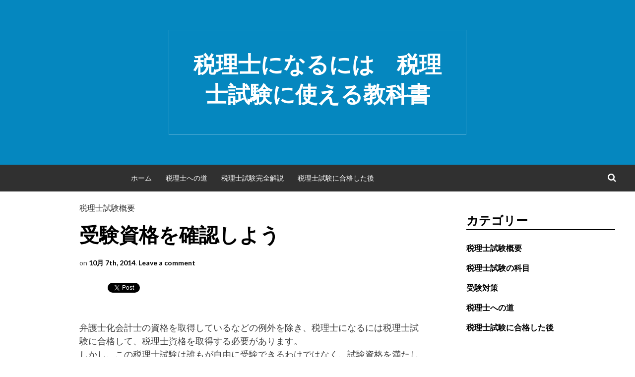

--- FILE ---
content_type: text/html; charset=UTF-8
request_url: https://mtmvua.com/examination/outline/capacity.html
body_size: 7547
content:
<!DOCTYPE html>
<html lang="ja">
<head>
<meta charset="UTF-8">
<meta name="viewport" content="width=device-width, initial-scale=1">
<title>受験資格を確認しよう | 税理士になるには　税理士試験に使える教科書</title>
<link rel="profile" href="http://gmpg.org/xfn/11">
<link rel="pingback" href="https://mtmvua.com/xmlrpc.php">

<link rel='dns-prefetch' href='//fonts.googleapis.com' />
<link rel='dns-prefetch' href='//s.w.org' />
<link rel="alternate" type="application/rss+xml" title="税理士になるには　税理士試験に使える教科書 &raquo; フィード" href="https://mtmvua.com/feed" />
<link rel="alternate" type="application/rss+xml" title="税理士になるには　税理士試験に使える教科書 &raquo; コメントフィード" href="https://mtmvua.com/comments/feed" />
<link rel="alternate" type="application/rss+xml" title="税理士になるには　税理士試験に使える教科書 &raquo; 受験資格を確認しよう のコメントのフィード" href="https://mtmvua.com/examination/outline/capacity.html/feed" />
		<script type="text/javascript">
			window._wpemojiSettings = {"baseUrl":"https:\/\/s.w.org\/images\/core\/emoji\/2.2.1\/72x72\/","ext":".png","svgUrl":"https:\/\/s.w.org\/images\/core\/emoji\/2.2.1\/svg\/","svgExt":".svg","source":{"concatemoji":"https:\/\/mtmvua.com\/wp-includes\/js\/wp-emoji-release.min.js?ver=4.7.31"}};
			!function(t,a,e){var r,n,i,o=a.createElement("canvas"),l=o.getContext&&o.getContext("2d");function c(t){var e=a.createElement("script");e.src=t,e.defer=e.type="text/javascript",a.getElementsByTagName("head")[0].appendChild(e)}for(i=Array("flag","emoji4"),e.supports={everything:!0,everythingExceptFlag:!0},n=0;n<i.length;n++)e.supports[i[n]]=function(t){var e,a=String.fromCharCode;if(!l||!l.fillText)return!1;switch(l.clearRect(0,0,o.width,o.height),l.textBaseline="top",l.font="600 32px Arial",t){case"flag":return(l.fillText(a(55356,56826,55356,56819),0,0),o.toDataURL().length<3e3)?!1:(l.clearRect(0,0,o.width,o.height),l.fillText(a(55356,57331,65039,8205,55356,57096),0,0),e=o.toDataURL(),l.clearRect(0,0,o.width,o.height),l.fillText(a(55356,57331,55356,57096),0,0),e!==o.toDataURL());case"emoji4":return l.fillText(a(55357,56425,55356,57341,8205,55357,56507),0,0),e=o.toDataURL(),l.clearRect(0,0,o.width,o.height),l.fillText(a(55357,56425,55356,57341,55357,56507),0,0),e!==o.toDataURL()}return!1}(i[n]),e.supports.everything=e.supports.everything&&e.supports[i[n]],"flag"!==i[n]&&(e.supports.everythingExceptFlag=e.supports.everythingExceptFlag&&e.supports[i[n]]);e.supports.everythingExceptFlag=e.supports.everythingExceptFlag&&!e.supports.flag,e.DOMReady=!1,e.readyCallback=function(){e.DOMReady=!0},e.supports.everything||(r=function(){e.readyCallback()},a.addEventListener?(a.addEventListener("DOMContentLoaded",r,!1),t.addEventListener("load",r,!1)):(t.attachEvent("onload",r),a.attachEvent("onreadystatechange",function(){"complete"===a.readyState&&e.readyCallback()})),(r=e.source||{}).concatemoji?c(r.concatemoji):r.wpemoji&&r.twemoji&&(c(r.twemoji),c(r.wpemoji)))}(window,document,window._wpemojiSettings);
		</script>
		<style type="text/css">
img.wp-smiley,
img.emoji {
	display: inline !important;
	border: none !important;
	box-shadow: none !important;
	height: 1em !important;
	width: 1em !important;
	margin: 0 .07em !important;
	vertical-align: -0.1em !important;
	background: none !important;
	padding: 0 !important;
}
</style>
<link rel='stylesheet' id='simone-style-css'  href='https://mtmvua.com/wp-content/themes/simone/style.css?ver=4.7.31' type='text/css' media='all' />
<link rel='stylesheet' id='my-simone-layout-style-css'  href='https://mtmvua.com/wp-content/themes/simone/layouts/content-sidebar.css?ver=4.7.31' type='text/css' media='all' />
<link rel='stylesheet' id='simone-google-fonts-css'  href='//fonts.googleapis.com/css?family=Lato%3A100%2C300%2C400%2C400italic%2C700%2C900%2C900italic%7CPT+Serif%3A400%2C700%2C400italic%2C700italic&#038;ver=4.7.31' type='text/css' media='all' />
<link rel='stylesheet' id='simone_fontawesome-css'  href='https://mtmvua.com/wp-content/themes/simone/fonts/font-awesome/css/font-awesome.min.css?ver=4.7.31' type='text/css' media='all' />
<script type='text/javascript' src='https://mtmvua.com/wp-includes/js/jquery/jquery.js?ver=1.12.4'></script>
<script type='text/javascript' src='https://mtmvua.com/wp-includes/js/jquery/jquery-migrate.min.js?ver=1.4.1'></script>
<script type='text/javascript' src='https://mtmvua.com/wp-content/themes/simone/js/picturefill.min.js?ver=20140512'></script>
<link rel='https://api.w.org/' href='https://mtmvua.com/wp-json/' />
<link rel="EditURI" type="application/rsd+xml" title="RSD" href="https://mtmvua.com/xmlrpc.php?rsd" />
<link rel="wlwmanifest" type="application/wlwmanifest+xml" href="https://mtmvua.com/wp-includes/wlwmanifest.xml" /> 
<link rel='prev' title='税理士になりにはどのような知識が必要か？' href='https://mtmvua.com/way/knowledge.html' />
<link rel='next' title='税理士試験の免除について' href='https://mtmvua.com/examination/outline/exempt.html' />
<meta name="generator" content="WordPress 4.7.31" />
<link rel='shortlink' href='https://mtmvua.com/?p=29' />
<link rel="alternate" type="application/json+oembed" href="https://mtmvua.com/wp-json/oembed/1.0/embed?url=https%3A%2F%2Fmtmvua.com%2Fexamination%2Foutline%2Fcapacity.html" />
<link rel="alternate" type="text/xml+oembed" href="https://mtmvua.com/wp-json/oembed/1.0/embed?url=https%3A%2F%2Fmtmvua.com%2Fexamination%2Foutline%2Fcapacity.html&#038;format=xml" />
    <style type="text/css">
        .site-branding {
            background: #0587BF;
        }

        .category-list a:hover,
        .entry-meta a:hover,
        .tag-links a:hover,
        .widget-area a:hover,
        .nav-links a:hover,
        .comment-meta a:hover,
        .continue-reading a,
        .entry-title a:hover,
        .entry-content a,
        .comment-content a {
            color: #000000;
        }

        .border-custom {
            border: #000000 solid 1px;
        }

    </style>
    
<!-- All in One SEO Pack 2.2.3.1 by Michael Torbert of Semper Fi Web Design[132,173] -->
<meta name="description" itemprop="description" content="弁護士化会計士の資格を取得しているなどの例外を除き、税理士になるには税理士試験に合格して、税理士資格を取得する必要があります。 しかし、この税理士試験は誰もが自由に受験できるわけではなく、試験資格を満たしている必要があります。 試験資格は「学識によるもの」「資格によるもの」「職歴によるもの」「認定によるもの」の4つ" />

<meta name="keywords" itemprop="keywords" content="税理士試験完全解説,税理士試験概要" />

<link rel="canonical" href="https://mtmvua.com/examination/outline/capacity.html" />
<!-- /all in one seo pack -->
<!-- BEGIN: WP Social Bookmarking Light -->
<script>(function(d, s, id) {
  var js, fjs = d.getElementsByTagName(s)[0];
  if (d.getElementById(id)) return;
  js = d.createElement(s); js.id = id;
  js.src = "//connect.facebook.net/en_US/all.js#xfbml=1";
  fjs.parentNode.insertBefore(js, fjs);
}(document, 'script', 'facebook-jssdk'));</script>   
<style type="text/css">
.wp_social_bookmarking_light{
    border: 0 !important;
    padding: 10px 0 20px 0 !important;
    margin: 0 !important;
}
.wp_social_bookmarking_light div{
    float: left !important;
    border: 0 !important;
    padding: 0 !important;
    margin: 0 5px 0px 0 !important;
    min-height: 30px !important;
    line-height: 18px !important;
    text-indent: 0 !important;
}
.wp_social_bookmarking_light img{
    border: 0 !important;
    padding: 0;
    margin: 0;
    vertical-align: top !important;
}
.wp_social_bookmarking_light_clear{
    clear: both !important;
}
#fb-root{
    display: none;
}
.wsbl_twitter{
    width: 100px;
}
.wsbl_facebook_like iframe{
    max-width: none !important;
}</style>
<!-- END: WP Social Bookmarking Light -->
</head>

<body class="post-template-default single single-post postid-29 single-format-standard">
<div id="page" class="hfeed site">

	<header id="masthead" class="site-header" role="banner">
            <a class="skip-link screen-reader-text" href="#content">Skip to content</a>
                            <div class="site-branding">                    <div class="title-box">
			<h1 class="site-title"><a href="https://mtmvua.com/" rel="home">税理士になるには　税理士試験に使える教科書</a></h1>
			<h2 class="site-description"></h2>
                    </div>
		</div>

		<nav id="site-navigation" class="main-navigation clear" role="navigation">
                    <h1 class="menu-toggle"><a href="#">Menu</a></h1>

			<div class="menu"><ul>
<li ><a href="https://mtmvua.com/">ホーム</a></li><li class="page_item page-item-2"><a href="https://mtmvua.com/way">税理士への道</a></li>
<li class="page_item page-item-19 page_item_has_children"><a href="https://mtmvua.com/examination">税理士試験完全解説</a>
<ul class='children'>
	<li class="page_item page-item-22"><a href="https://mtmvua.com/examination/outline">税理士試験はどんな試験か？</a></li>
	<li class="page_item page-item-25"><a href="https://mtmvua.com/examination/subject">税理士試験にはどのような科目があるのか</a></li>
	<li class="page_item page-item-88"><a href="https://mtmvua.com/examination/step">覚えておきたい税理士試験対策</a></li>
</ul>
</li>
<li class="page_item page-item-114"><a href="https://mtmvua.com/after">税理士試験に合格した後</a></li>
</ul></div>

                        <div class="search-toggle">
                            <i class="fa fa-search"></i>
                            <a href="#search-container" class="screen-reader-text">Search</a>
                        </div>
                        

		</nav><!-- #site-navigation -->

                <div id="header-search-container" class="search-box-wrapper clear hide">
			<div class="search-box clear">
				<form role="search" method="get" class="search-form" action="https://mtmvua.com/">
				<label>
					<span class="screen-reader-text">検索:</span>
					<input type="search" class="search-field" placeholder="検索&hellip;" value="" name="s" />
				</label>
				<input type="submit" class="search-submit" value="検索" />
			</form>			</div>
		</div>

	</header><!-- #masthead -->

	<div id="content" class="site-content">

	<div id="primary" class="content-area">
		<main id="main" class="site-main" role="main">

		
			
<article id="post-29" class="post-29 post type-post status-publish format-standard hentry category-outline tag-13 tag-14">
    
        
	<header class="entry-header clear">
            
            <div class="category-list"><a href="https://mtmvua.com/category/examination/outline" rel="category tag">税理士試験概要</a></div>		<h1 class="entry-title">受験資格を確認しよう</h1>

		<div class="entry-meta">
                    <span class="byline">Written by <span class="author vcard"><a class="url fn n" href="https://mtmvua.com/author/webassist">webassist</a></span></span><span class="mobile-hide"> on </span><span class="posted-on"><a href="https://mtmvua.com/examination/outline/capacity.html" rel="bookmark"><time class="entry-date published" datetime="2014-10-07T14:17:09+00:00">10月 7th, 2014</time><time class="updated" datetime="2014-10-11T19:07:02+00:00">10月 11th, 2014</time></a></span><span class="mobile-hide">.</span>                    <span class="comments-link"><a href="https://mtmvua.com/examination/outline/capacity.html#respond">Leave a comment</a></span>                    		</div><!-- .entry-meta -->
	</header><!-- .entry-header -->

	<div class="entry-content">
		<div class='wp_social_bookmarking_light'><div class="wsbl_hatena_button"><a href="http://b.hatena.ne.jp/entry/https://mtmvua.com/examination/outline/capacity.html" class="hatena-bookmark-button" data-hatena-bookmark-title="受験資格を確認しよう" data-hatena-bookmark-layout="simple-balloon" title="このエントリーをはてなブックマークに追加"> <img src="//b.hatena.ne.jp/images/entry-button/button-only@2x.png" alt="このエントリーをはてなブックマークに追加" width="20" height="20" style="border: none;" /></a><script type="text/javascript" src="//b.hatena.ne.jp/js/bookmark_button.js" charset="utf-8" async="async"></script></div><div class="wsbl_facebook_like"><div id="fb-root"></div><fb:like href="https://mtmvua.com/examination/outline/capacity.html" layout="button_count" action="like" width="100" share="false" show_faces="false" ></fb:like></div><div class="wsbl_twitter"><iframe allowtransparency="true" frameborder="0" scrolling="no" src="//platform.twitter.com/widgets/tweet_button.html?url=https%3A%2F%2Fmtmvua.com%2Fexamination%2Foutline%2Fcapacity.html&amp;text=%E5%8F%97%E9%A8%93%E8%B3%87%E6%A0%BC%E3%82%92%E7%A2%BA%E8%AA%8D%E3%81%97%E3%82%88%E3%81%86&amp;lang=en&amp;count=horizontal" style="width:130px; height:20px;"></iframe></div></div><br class='wp_social_bookmarking_light_clear' /><div class="cont">
弁護士化会計士の資格を取得しているなどの例外を除き、税理士になるには税理士試験に合格して、税理士資格を取得する必要があります。<br />
しかし、この税理士試験は誰もが自由に受験できるわけではなく、試験資格を満たしている必要があります。<br />
試験資格は「学識によるもの」「資格によるもの」「職歴によるもの」「認定によるもの」の4つに大別され、いずれかを満たしていれば受験することが可能です。</p>
<h2>試験資格の種類</h2>
<p>税理士試験を受験するには、「学識による資格」「資格による資格」「職歴による資格」「認定による資格」の4つの受験資格のいずれかを満たす必要があります。</p>
<h3>学識による資格</h3>
<p>学識による税理士試験の試験資格は次の条件を満たしている場合に、自動的に与えられます。</p>
<ul>
<li>法律学又は経済学を主たる履修科目とする学部（法学部・経済学部・商学部・経営学部）・学校を卒業した者</li>
<li>法学部・経済学部・商学部・経営学部以外の学部・学校を卒業した者で、一般教養科目等において法律学又は経済学に属する科目を１科目以上履修した者</li>
<li>大学３年次以上の者で、法律学又は経済学に属する科目を含め６２単位以上を取得した者</li>
<li>大学３年次以上の者で、法律学又は経済学に属する科目を含め３６単位（外国語及び保健体育科目を除く最低２４単位の一般教養科目が必要）以上を取得した者</li>
<li>専門学校の専門課程（修業年限が２年以上で、かつ、課程の修了に必要な総授業数が１７００時間以上に限る）を卒業し、法律学または経済学を修めた者</li>
</ul>
<h3>資格による資格</h3>
<p>資格による税理士試験の試験資格は次の条件を満たしている場合に、自動的に与えられます。</p>
<ul>
<li>日本商工会議所主催簿記検定試験１級合格者</li>
<li>社団法人全国経理学校協会主催簿記能力検定試験上級合格者</li>
</ul>
<p>基本的には、大学に行っていない人や、大学に入っていたが法学や経済学を学んでいない人が、これらをの資格を取って受験することが多いようです。</p>
<h3>職歴による資格</h3>
<p>次の仕事をしていた人には税理士試験の試験資格が与えられます。<br />
ただし、これらの仕事の業務従事期間は３年以上でなければなりません。</p>
<ul>
<li>弁理士、司法書士、行政書士、社会保険労務士、不動産鑑定士等の業務</li>
<li>法人等における会計事務経験者</li>
<li>金融業務を営む特定の法人で一定の貸付業務等の経験者</li>
<li>税理士・公認会計士・弁護士等の業務補助経験者</li>
<li>税務官公署における事務またはその他の官公署における国税もしくは地方税に関する事務経験者</li>
</ul>
<h3>認定による資格</h3>
<p>「学識による資格」「資格による資格」「職歴による資格」のいずれの資格を満たしていいない場合でも、税理士試験を行っている国税審議会より受験資格に関して個別認定を受けた者は特別に受験することができます。<br />
具体的には次の様な人です。</p>
<ul>
<li>海外の大学を法律学又は経済学を履修した上で卒業した者について、日本の大学等の卒業者と同等であると認められる場合</li>
<li>商工会･青色申告会のおける記帳指導事務に3年以上従事した者 　
<li>
<ul>
はっきり言ってこの条件を満たして受験する人はほとんどいないのが現実であるようです。
</div>
			</div><!-- .entry-content -->

	<footer class="entry-footer">
		<ul><li><i class="fa fa-tag"></i><a href="https://mtmvua.com/tag/%e7%a8%8e%e7%90%86%e5%a3%ab%e8%a9%a6%e9%a8%93%e5%ae%8c%e5%85%a8%e8%a7%a3%e8%aa%ac" rel="tag">税理士試験完全解説</a></li><li><i class="fa fa-tag"></i><a href="https://mtmvua.com/tag/%e7%a8%8e%e7%90%86%e5%a3%ab%e8%a9%a6%e9%a8%93%e6%a6%82%e8%a6%81" rel="tag">税理士試験概要</a></li></ul>	</footer><!-- .entry-footer -->
</article><!-- #post-## -->
                    
                        
				<nav class="navigation post-navigation" role="navigation">
            <div class="post-nav-box clear">
		<h1 class="screen-reader-text">Post navigation</h1>
		<div class="nav-links">
			<div class="nav-previous"><div class="nav-indicator">Previous Post:</div><h1><a href="https://mtmvua.com/way/knowledge.html" rel="prev">税理士になりにはどのような知識が必要か？</a></h1></div><div class="nav-next"><div class="nav-indicator">Next Post:</div><h1><a href="https://mtmvua.com/examination/outline/exempt.html" rel="next">税理士試験の免除について</a></h1></div>		</div><!-- .nav-links -->
            </div><!-- .post-nav-box -->
	</nav><!-- .navigation -->
	
			
		
		</main><!-- #main -->
	</div><!-- #primary -->

	<div id="secondary" class="widget-area" role="complementary">
		<aside id="categories-2" class="widget widget_categories"><h1 class="widget-title">カテゴリー</h1>		<ul>
	<li class="cat-item cat-item-10"><a href="https://mtmvua.com/category/examination/outline" >税理士試験概要</a>
</li>
	<li class="cat-item cat-item-11"><a href="https://mtmvua.com/category/examination/subject" >税理士試験の科目</a>
</li>
	<li class="cat-item cat-item-12"><a href="https://mtmvua.com/category/examination/step" >受験対策</a>
</li>
	<li class="cat-item cat-item-1"><a href="https://mtmvua.com/category/way" >税理士への道</a>
</li>
	<li class="cat-item cat-item-3"><a href="https://mtmvua.com/category/after" >税理士試験に合格した後</a>
</li>
		</ul>
</aside><aside id="calendar-2" class="widget widget_calendar"><div id="calendar_wrap" class="calendar_wrap"><table id="wp-calendar">
	<caption>2026年1月</caption>
	<thead>
	<tr>
		<th scope="col" title="月曜日">月</th>
		<th scope="col" title="火曜日">火</th>
		<th scope="col" title="水曜日">水</th>
		<th scope="col" title="木曜日">木</th>
		<th scope="col" title="金曜日">金</th>
		<th scope="col" title="土曜日">土</th>
		<th scope="col" title="日曜日">日</th>
	</tr>
	</thead>

	<tfoot>
	<tr>
		<td colspan="3" id="prev"><a href="https://mtmvua.com/2014/10">&laquo; 10月</a></td>
		<td class="pad">&nbsp;</td>
		<td colspan="3" id="next" class="pad">&nbsp;</td>
	</tr>
	</tfoot>

	<tbody>
	<tr>
		<td colspan="3" class="pad">&nbsp;</td><td>1</td><td>2</td><td>3</td><td>4</td>
	</tr>
	<tr>
		<td>5</td><td>6</td><td>7</td><td>8</td><td>9</td><td>10</td><td>11</td>
	</tr>
	<tr>
		<td>12</td><td>13</td><td>14</td><td>15</td><td>16</td><td>17</td><td>18</td>
	</tr>
	<tr>
		<td>19</td><td>20</td><td>21</td><td>22</td><td id="today">23</td><td>24</td><td>25</td>
	</tr>
	<tr>
		<td>26</td><td>27</td><td>28</td><td>29</td><td>30</td><td>31</td>
		<td class="pad" colspan="1">&nbsp;</td>
	</tr>
	</tbody>
	</table></div></aside><aside id="search-2" class="widget widget_search"><form role="search" method="get" class="search-form" action="https://mtmvua.com/">
				<label>
					<span class="screen-reader-text">検索:</span>
					<input type="search" class="search-field" placeholder="検索&hellip;" value="" name="s" />
				</label>
				<input type="submit" class="search-submit" value="検索" />
			</form></aside>		<aside id="recent-posts-2" class="widget widget_recent_entries">		<h1 class="widget-title">最近の投稿</h1>		<ul>
					<li>
				<a href="https://mtmvua.com/after/future.html">税理士の未来</a>
						</li>
					<li>
				<a href="https://mtmvua.com/after/independence.html">将来の独立を考えた場合</a>
						</li>
					<li>
				<a href="https://mtmvua.com/after/route.html">合格してからが本当の始まり</a>
						</li>
					<li>
				<a href="https://mtmvua.com/examination/step/trap.html">酒・事業・固定の思わぬ罠</a>
						</li>
					<li>
				<a href="https://mtmvua.com/examination/step/bookkeeping-2.html">簿記論で注意すべきこと</a>
						</li>
				</ul>
		</aside>		<aside id="archives-2" class="widget widget_archive"><h1 class="widget-title">アーカイブ</h1>		<ul>
			<li><a href='https://mtmvua.com/2014/10'>2014年10月</a></li>
		</ul>
		</aside><aside id="meta-2" class="widget widget_meta"><h1 class="widget-title">メタ情報</h1>			<ul>
						<li><a href="https://mtmvua.com/wp-login.php">ログイン</a></li>
			<li><a href="https://mtmvua.com/feed">投稿の <abbr title="Really Simple Syndication">RSS</abbr></a></li>
			<li><a href="https://mtmvua.com/comments/feed">コメントの <abbr title="Really Simple Syndication">RSS</abbr></a></li>
			<li><a href="https://ja.wordpress.org/" title="Powered by WordPress, state-of-the-art semantic personal publishing platform.">WordPress.org</a></li>			</ul>
			</aside>	</div><!-- #secondary -->

	</div><!-- #content -->

	<footer id="colophon" class="site-footer" role="contentinfo">
            		<div class="site-info">
						Proudly powered by <a href="http://wordpress.org/" rel="generator">WordPress</a>			<span class="sep"> | </span>
			Theme: <a href="http://wordpress.org/themes/simone/" rel="nofollow">Simone</a> by <a href="http://mor10.com/" rel="designer nofollow">mor10.com</a>		</div><!-- .site-info -->
	</footer><!-- #colophon -->
</div><!-- #page -->

<!-- BEGIN: WP Social Bookmarking Light -->
<!-- END: WP Social Bookmarking Light -->
<script type='text/javascript' src='https://mtmvua.com/wp-content/themes/simone/js/navigation.js?ver=20120206'></script>
<script type='text/javascript' src='https://mtmvua.com/wp-content/themes/simone/js/hide-search.js?ver=20120206'></script>
<script type='text/javascript' src='https://mtmvua.com/wp-content/themes/simone/js/superfish.min.js?ver=20140328'></script>
<script type='text/javascript' src='https://mtmvua.com/wp-content/themes/simone/js/superfish-settings.js?ver=20140328'></script>
<script type='text/javascript' src='https://mtmvua.com/wp-includes/js/imagesloaded.min.js?ver=3.2.0'></script>
<script type='text/javascript' src='https://mtmvua.com/wp-includes/js/masonry.min.js?ver=3.3.2'></script>
<script type='text/javascript' src='https://mtmvua.com/wp-content/themes/simone/js/masonry-settings.js?ver=20140401'></script>
<script type='text/javascript' src='https://mtmvua.com/wp-content/themes/simone/js/enquire.min.js?ver=20140429'></script>
<script type='text/javascript' src='https://mtmvua.com/wp-content/themes/simone/js/hide.js?ver=20140310'></script>
<script type='text/javascript' src='https://mtmvua.com/wp-content/themes/simone/js/skip-link-focus-fix.js?ver=20130115'></script>
<script type='text/javascript' src='https://mtmvua.com/wp-includes/js/comment-reply.min.js?ver=4.7.31'></script>
<script type='text/javascript' src='https://mtmvua.com/wp-includes/js/wp-embed.min.js?ver=4.7.31'></script>

</body>
</html>